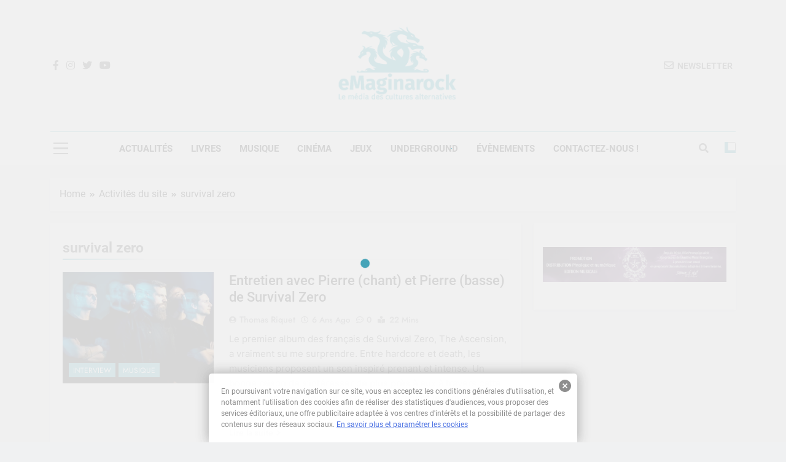

--- FILE ---
content_type: text/html; charset=UTF-8
request_url: http://www.emaginarock.fr/tag/survival-zero/
body_size: 16583
content:
<!doctype html>
<html lang="fr-FR">
<head>
	<meta charset="UTF-8">
	<meta name="viewport" content="width=device-width, initial-scale=1">
	<link rel="profile" href="https://gmpg.org/xfn/11">
	<meta name='robots' content='index, follow, max-image-preview:large, max-snippet:-1, max-video-preview:-1' />

	<!-- This site is optimized with the Yoast SEO plugin v26.6 - https://yoast.com/wordpress/plugins/seo/ -->
	<title>survival zero Archives - eMaginarock</title>
	<link rel="canonical" href="http://www.emaginarock.fr/tag/survival-zero/" />
	<meta property="og:locale" content="fr_FR" />
	<meta property="og:type" content="article" />
	<meta property="og:title" content="survival zero Archives - eMaginarock" />
	<meta property="og:url" content="http://www.emaginarock.fr/tag/survival-zero/" />
	<meta property="og:site_name" content="eMaginarock" />
	<meta name="twitter:card" content="summary_large_image" />
	<meta name="twitter:site" content="@eMaginarock" />
	<script type="application/ld+json" class="yoast-schema-graph">{"@context":"https://schema.org","@graph":[{"@type":"CollectionPage","@id":"http://www.emaginarock.fr/tag/survival-zero/","url":"http://www.emaginarock.fr/tag/survival-zero/","name":"survival zero Archives - eMaginarock","isPartOf":{"@id":"http://www.emaginarock.fr/#website"},"primaryImageOfPage":{"@id":"http://www.emaginarock.fr/tag/survival-zero/#primaryimage"},"image":{"@id":"http://www.emaginarock.fr/tag/survival-zero/#primaryimage"},"thumbnailUrl":"http://www.emaginarock.fr/wp-content/uploads/2020/04/SZ-BAND03.jpg","breadcrumb":{"@id":"http://www.emaginarock.fr/tag/survival-zero/#breadcrumb"},"inLanguage":"fr-FR"},{"@type":"ImageObject","inLanguage":"fr-FR","@id":"http://www.emaginarock.fr/tag/survival-zero/#primaryimage","url":"http://www.emaginarock.fr/wp-content/uploads/2020/04/SZ-BAND03.jpg","contentUrl":"http://www.emaginarock.fr/wp-content/uploads/2020/04/SZ-BAND03.jpg","width":1601,"height":1067},{"@type":"BreadcrumbList","@id":"http://www.emaginarock.fr/tag/survival-zero/#breadcrumb","itemListElement":[{"@type":"ListItem","position":1,"name":"Accueil","item":"http://www.emaginarock.fr/"},{"@type":"ListItem","position":2,"name":"survival zero"}]},{"@type":"WebSite","@id":"http://www.emaginarock.fr/#website","url":"http://www.emaginarock.fr/","name":"eMaginarock","description":"Le média des cultures alternatives","publisher":{"@id":"http://www.emaginarock.fr/#organization"},"potentialAction":[{"@type":"SearchAction","target":{"@type":"EntryPoint","urlTemplate":"http://www.emaginarock.fr/?s={search_term_string}"},"query-input":{"@type":"PropertyValueSpecification","valueRequired":true,"valueName":"search_term_string"}}],"inLanguage":"fr-FR"},{"@type":"Organization","@id":"http://www.emaginarock.fr/#organization","name":"eMaginarock","url":"http://www.emaginarock.fr/","logo":{"@type":"ImageObject","inLanguage":"fr-FR","@id":"http://www.emaginarock.fr/#/schema/logo/image/","url":"https://i2.wp.com/www.emaginarock.fr/wp-content/uploads/2013/09/logo-newsletter.png?fit=1116%2C522","contentUrl":"https://i2.wp.com/www.emaginarock.fr/wp-content/uploads/2013/09/logo-newsletter.png?fit=1116%2C522","width":1116,"height":522,"caption":"eMaginarock"},"image":{"@id":"http://www.emaginarock.fr/#/schema/logo/image/"},"sameAs":["https://www.facebook.com/emaginarock/","https://x.com/eMaginarock","https://www.youtube.com/channel/UC7NO-PxyucHBaIvO9riwCSg"]}]}</script>
	<!-- / Yoast SEO plugin. -->


<link rel='dns-prefetch' href='//www.emaginarock.fr' />
<link rel='dns-prefetch' href='//stats.wp.com' />
<link rel="alternate" type="application/rss+xml" title="eMaginarock &raquo; Flux" href="http://www.emaginarock.fr/feed/" />
<link rel="alternate" type="application/rss+xml" title="eMaginarock &raquo; Flux des commentaires" href="http://www.emaginarock.fr/comments/feed/" />
<link rel="alternate" type="application/rss+xml" title="eMaginarock &raquo; Flux de l’étiquette survival zero" href="http://www.emaginarock.fr/tag/survival-zero/feed/" />
<style id='wp-img-auto-sizes-contain-inline-css'>
img:is([sizes=auto i],[sizes^="auto," i]){contain-intrinsic-size:3000px 1500px}
/*# sourceURL=wp-img-auto-sizes-contain-inline-css */
</style>
<style id='wp-emoji-styles-inline-css'>

	img.wp-smiley, img.emoji {
		display: inline !important;
		border: none !important;
		box-shadow: none !important;
		height: 1em !important;
		width: 1em !important;
		margin: 0 0.07em !important;
		vertical-align: -0.1em !important;
		background: none !important;
		padding: 0 !important;
	}
/*# sourceURL=wp-emoji-styles-inline-css */
</style>
<style id='wp-block-library-inline-css'>
:root{--wp-block-synced-color:#7a00df;--wp-block-synced-color--rgb:122,0,223;--wp-bound-block-color:var(--wp-block-synced-color);--wp-editor-canvas-background:#ddd;--wp-admin-theme-color:#007cba;--wp-admin-theme-color--rgb:0,124,186;--wp-admin-theme-color-darker-10:#006ba1;--wp-admin-theme-color-darker-10--rgb:0,107,160.5;--wp-admin-theme-color-darker-20:#005a87;--wp-admin-theme-color-darker-20--rgb:0,90,135;--wp-admin-border-width-focus:2px}@media (min-resolution:192dpi){:root{--wp-admin-border-width-focus:1.5px}}.wp-element-button{cursor:pointer}:root .has-very-light-gray-background-color{background-color:#eee}:root .has-very-dark-gray-background-color{background-color:#313131}:root .has-very-light-gray-color{color:#eee}:root .has-very-dark-gray-color{color:#313131}:root .has-vivid-green-cyan-to-vivid-cyan-blue-gradient-background{background:linear-gradient(135deg,#00d084,#0693e3)}:root .has-purple-crush-gradient-background{background:linear-gradient(135deg,#34e2e4,#4721fb 50%,#ab1dfe)}:root .has-hazy-dawn-gradient-background{background:linear-gradient(135deg,#faaca8,#dad0ec)}:root .has-subdued-olive-gradient-background{background:linear-gradient(135deg,#fafae1,#67a671)}:root .has-atomic-cream-gradient-background{background:linear-gradient(135deg,#fdd79a,#004a59)}:root .has-nightshade-gradient-background{background:linear-gradient(135deg,#330968,#31cdcf)}:root .has-midnight-gradient-background{background:linear-gradient(135deg,#020381,#2874fc)}:root{--wp--preset--font-size--normal:16px;--wp--preset--font-size--huge:42px}.has-regular-font-size{font-size:1em}.has-larger-font-size{font-size:2.625em}.has-normal-font-size{font-size:var(--wp--preset--font-size--normal)}.has-huge-font-size{font-size:var(--wp--preset--font-size--huge)}.has-text-align-center{text-align:center}.has-text-align-left{text-align:left}.has-text-align-right{text-align:right}.has-fit-text{white-space:nowrap!important}#end-resizable-editor-section{display:none}.aligncenter{clear:both}.items-justified-left{justify-content:flex-start}.items-justified-center{justify-content:center}.items-justified-right{justify-content:flex-end}.items-justified-space-between{justify-content:space-between}.screen-reader-text{border:0;clip-path:inset(50%);height:1px;margin:-1px;overflow:hidden;padding:0;position:absolute;width:1px;word-wrap:normal!important}.screen-reader-text:focus{background-color:#ddd;clip-path:none;color:#444;display:block;font-size:1em;height:auto;left:5px;line-height:normal;padding:15px 23px 14px;text-decoration:none;top:5px;width:auto;z-index:100000}html :where(.has-border-color){border-style:solid}html :where([style*=border-top-color]){border-top-style:solid}html :where([style*=border-right-color]){border-right-style:solid}html :where([style*=border-bottom-color]){border-bottom-style:solid}html :where([style*=border-left-color]){border-left-style:solid}html :where([style*=border-width]){border-style:solid}html :where([style*=border-top-width]){border-top-style:solid}html :where([style*=border-right-width]){border-right-style:solid}html :where([style*=border-bottom-width]){border-bottom-style:solid}html :where([style*=border-left-width]){border-left-style:solid}html :where(img[class*=wp-image-]){height:auto;max-width:100%}:where(figure){margin:0 0 1em}html :where(.is-position-sticky){--wp-admin--admin-bar--position-offset:var(--wp-admin--admin-bar--height,0px)}@media screen and (max-width:600px){html :where(.is-position-sticky){--wp-admin--admin-bar--position-offset:0px}}

/*# sourceURL=wp-block-library-inline-css */
</style><style id='global-styles-inline-css'>
:root{--wp--preset--aspect-ratio--square: 1;--wp--preset--aspect-ratio--4-3: 4/3;--wp--preset--aspect-ratio--3-4: 3/4;--wp--preset--aspect-ratio--3-2: 3/2;--wp--preset--aspect-ratio--2-3: 2/3;--wp--preset--aspect-ratio--16-9: 16/9;--wp--preset--aspect-ratio--9-16: 9/16;--wp--preset--color--black: #000000;--wp--preset--color--cyan-bluish-gray: #abb8c3;--wp--preset--color--white: #ffffff;--wp--preset--color--pale-pink: #f78da7;--wp--preset--color--vivid-red: #cf2e2e;--wp--preset--color--luminous-vivid-orange: #ff6900;--wp--preset--color--luminous-vivid-amber: #fcb900;--wp--preset--color--light-green-cyan: #7bdcb5;--wp--preset--color--vivid-green-cyan: #00d084;--wp--preset--color--pale-cyan-blue: #8ed1fc;--wp--preset--color--vivid-cyan-blue: #0693e3;--wp--preset--color--vivid-purple: #9b51e0;--wp--preset--gradient--vivid-cyan-blue-to-vivid-purple: linear-gradient(135deg,rgb(6,147,227) 0%,rgb(155,81,224) 100%);--wp--preset--gradient--light-green-cyan-to-vivid-green-cyan: linear-gradient(135deg,rgb(122,220,180) 0%,rgb(0,208,130) 100%);--wp--preset--gradient--luminous-vivid-amber-to-luminous-vivid-orange: linear-gradient(135deg,rgb(252,185,0) 0%,rgb(255,105,0) 100%);--wp--preset--gradient--luminous-vivid-orange-to-vivid-red: linear-gradient(135deg,rgb(255,105,0) 0%,rgb(207,46,46) 100%);--wp--preset--gradient--very-light-gray-to-cyan-bluish-gray: linear-gradient(135deg,rgb(238,238,238) 0%,rgb(169,184,195) 100%);--wp--preset--gradient--cool-to-warm-spectrum: linear-gradient(135deg,rgb(74,234,220) 0%,rgb(151,120,209) 20%,rgb(207,42,186) 40%,rgb(238,44,130) 60%,rgb(251,105,98) 80%,rgb(254,248,76) 100%);--wp--preset--gradient--blush-light-purple: linear-gradient(135deg,rgb(255,206,236) 0%,rgb(152,150,240) 100%);--wp--preset--gradient--blush-bordeaux: linear-gradient(135deg,rgb(254,205,165) 0%,rgb(254,45,45) 50%,rgb(107,0,62) 100%);--wp--preset--gradient--luminous-dusk: linear-gradient(135deg,rgb(255,203,112) 0%,rgb(199,81,192) 50%,rgb(65,88,208) 100%);--wp--preset--gradient--pale-ocean: linear-gradient(135deg,rgb(255,245,203) 0%,rgb(182,227,212) 50%,rgb(51,167,181) 100%);--wp--preset--gradient--electric-grass: linear-gradient(135deg,rgb(202,248,128) 0%,rgb(113,206,126) 100%);--wp--preset--gradient--midnight: linear-gradient(135deg,rgb(2,3,129) 0%,rgb(40,116,252) 100%);--wp--preset--font-size--small: 13px;--wp--preset--font-size--medium: 20px;--wp--preset--font-size--large: 36px;--wp--preset--font-size--x-large: 42px;--wp--preset--spacing--20: 0.44rem;--wp--preset--spacing--30: 0.67rem;--wp--preset--spacing--40: 1rem;--wp--preset--spacing--50: 1.5rem;--wp--preset--spacing--60: 2.25rem;--wp--preset--spacing--70: 3.38rem;--wp--preset--spacing--80: 5.06rem;--wp--preset--shadow--natural: 6px 6px 9px rgba(0, 0, 0, 0.2);--wp--preset--shadow--deep: 12px 12px 50px rgba(0, 0, 0, 0.4);--wp--preset--shadow--sharp: 6px 6px 0px rgba(0, 0, 0, 0.2);--wp--preset--shadow--outlined: 6px 6px 0px -3px rgb(255, 255, 255), 6px 6px rgb(0, 0, 0);--wp--preset--shadow--crisp: 6px 6px 0px rgb(0, 0, 0);}:where(.is-layout-flex){gap: 0.5em;}:where(.is-layout-grid){gap: 0.5em;}body .is-layout-flex{display: flex;}.is-layout-flex{flex-wrap: wrap;align-items: center;}.is-layout-flex > :is(*, div){margin: 0;}body .is-layout-grid{display: grid;}.is-layout-grid > :is(*, div){margin: 0;}:where(.wp-block-columns.is-layout-flex){gap: 2em;}:where(.wp-block-columns.is-layout-grid){gap: 2em;}:where(.wp-block-post-template.is-layout-flex){gap: 1.25em;}:where(.wp-block-post-template.is-layout-grid){gap: 1.25em;}.has-black-color{color: var(--wp--preset--color--black) !important;}.has-cyan-bluish-gray-color{color: var(--wp--preset--color--cyan-bluish-gray) !important;}.has-white-color{color: var(--wp--preset--color--white) !important;}.has-pale-pink-color{color: var(--wp--preset--color--pale-pink) !important;}.has-vivid-red-color{color: var(--wp--preset--color--vivid-red) !important;}.has-luminous-vivid-orange-color{color: var(--wp--preset--color--luminous-vivid-orange) !important;}.has-luminous-vivid-amber-color{color: var(--wp--preset--color--luminous-vivid-amber) !important;}.has-light-green-cyan-color{color: var(--wp--preset--color--light-green-cyan) !important;}.has-vivid-green-cyan-color{color: var(--wp--preset--color--vivid-green-cyan) !important;}.has-pale-cyan-blue-color{color: var(--wp--preset--color--pale-cyan-blue) !important;}.has-vivid-cyan-blue-color{color: var(--wp--preset--color--vivid-cyan-blue) !important;}.has-vivid-purple-color{color: var(--wp--preset--color--vivid-purple) !important;}.has-black-background-color{background-color: var(--wp--preset--color--black) !important;}.has-cyan-bluish-gray-background-color{background-color: var(--wp--preset--color--cyan-bluish-gray) !important;}.has-white-background-color{background-color: var(--wp--preset--color--white) !important;}.has-pale-pink-background-color{background-color: var(--wp--preset--color--pale-pink) !important;}.has-vivid-red-background-color{background-color: var(--wp--preset--color--vivid-red) !important;}.has-luminous-vivid-orange-background-color{background-color: var(--wp--preset--color--luminous-vivid-orange) !important;}.has-luminous-vivid-amber-background-color{background-color: var(--wp--preset--color--luminous-vivid-amber) !important;}.has-light-green-cyan-background-color{background-color: var(--wp--preset--color--light-green-cyan) !important;}.has-vivid-green-cyan-background-color{background-color: var(--wp--preset--color--vivid-green-cyan) !important;}.has-pale-cyan-blue-background-color{background-color: var(--wp--preset--color--pale-cyan-blue) !important;}.has-vivid-cyan-blue-background-color{background-color: var(--wp--preset--color--vivid-cyan-blue) !important;}.has-vivid-purple-background-color{background-color: var(--wp--preset--color--vivid-purple) !important;}.has-black-border-color{border-color: var(--wp--preset--color--black) !important;}.has-cyan-bluish-gray-border-color{border-color: var(--wp--preset--color--cyan-bluish-gray) !important;}.has-white-border-color{border-color: var(--wp--preset--color--white) !important;}.has-pale-pink-border-color{border-color: var(--wp--preset--color--pale-pink) !important;}.has-vivid-red-border-color{border-color: var(--wp--preset--color--vivid-red) !important;}.has-luminous-vivid-orange-border-color{border-color: var(--wp--preset--color--luminous-vivid-orange) !important;}.has-luminous-vivid-amber-border-color{border-color: var(--wp--preset--color--luminous-vivid-amber) !important;}.has-light-green-cyan-border-color{border-color: var(--wp--preset--color--light-green-cyan) !important;}.has-vivid-green-cyan-border-color{border-color: var(--wp--preset--color--vivid-green-cyan) !important;}.has-pale-cyan-blue-border-color{border-color: var(--wp--preset--color--pale-cyan-blue) !important;}.has-vivid-cyan-blue-border-color{border-color: var(--wp--preset--color--vivid-cyan-blue) !important;}.has-vivid-purple-border-color{border-color: var(--wp--preset--color--vivid-purple) !important;}.has-vivid-cyan-blue-to-vivid-purple-gradient-background{background: var(--wp--preset--gradient--vivid-cyan-blue-to-vivid-purple) !important;}.has-light-green-cyan-to-vivid-green-cyan-gradient-background{background: var(--wp--preset--gradient--light-green-cyan-to-vivid-green-cyan) !important;}.has-luminous-vivid-amber-to-luminous-vivid-orange-gradient-background{background: var(--wp--preset--gradient--luminous-vivid-amber-to-luminous-vivid-orange) !important;}.has-luminous-vivid-orange-to-vivid-red-gradient-background{background: var(--wp--preset--gradient--luminous-vivid-orange-to-vivid-red) !important;}.has-very-light-gray-to-cyan-bluish-gray-gradient-background{background: var(--wp--preset--gradient--very-light-gray-to-cyan-bluish-gray) !important;}.has-cool-to-warm-spectrum-gradient-background{background: var(--wp--preset--gradient--cool-to-warm-spectrum) !important;}.has-blush-light-purple-gradient-background{background: var(--wp--preset--gradient--blush-light-purple) !important;}.has-blush-bordeaux-gradient-background{background: var(--wp--preset--gradient--blush-bordeaux) !important;}.has-luminous-dusk-gradient-background{background: var(--wp--preset--gradient--luminous-dusk) !important;}.has-pale-ocean-gradient-background{background: var(--wp--preset--gradient--pale-ocean) !important;}.has-electric-grass-gradient-background{background: var(--wp--preset--gradient--electric-grass) !important;}.has-midnight-gradient-background{background: var(--wp--preset--gradient--midnight) !important;}.has-small-font-size{font-size: var(--wp--preset--font-size--small) !important;}.has-medium-font-size{font-size: var(--wp--preset--font-size--medium) !important;}.has-large-font-size{font-size: var(--wp--preset--font-size--large) !important;}.has-x-large-font-size{font-size: var(--wp--preset--font-size--x-large) !important;}
/*# sourceURL=global-styles-inline-css */
</style>

<style id='classic-theme-styles-inline-css'>
/*! This file is auto-generated */
.wp-block-button__link{color:#fff;background-color:#32373c;border-radius:9999px;box-shadow:none;text-decoration:none;padding:calc(.667em + 2px) calc(1.333em + 2px);font-size:1.125em}.wp-block-file__button{background:#32373c;color:#fff;text-decoration:none}
/*# sourceURL=/wp-includes/css/classic-themes.min.css */
</style>
<link rel='stylesheet' id='contact-form-7-css' href='http://www.emaginarock.fr/wp-content/plugins/contact-form-7/includes/css/styles.css?ver=6.1.4' media='all' />
<style id='contact-form-7-inline-css'>
.wpcf7 .wpcf7-recaptcha iframe {margin-bottom: 0;}.wpcf7 .wpcf7-recaptcha[data-align="center"] > div {margin: 0 auto;}.wpcf7 .wpcf7-recaptcha[data-align="right"] > div {margin: 0 0 0 auto;}
/*# sourceURL=contact-form-7-inline-css */
</style>
<link rel='stylesheet' id='bwg_fonts-css' href='http://www.emaginarock.fr/wp-content/plugins/photo-gallery/css/bwg-fonts/fonts.css?ver=0.0.1' media='all' />
<link rel='stylesheet' id='sumoselect-css' href='http://www.emaginarock.fr/wp-content/plugins/photo-gallery/css/sumoselect.min.css?ver=3.4.6' media='all' />
<link rel='stylesheet' id='mCustomScrollbar-css' href='http://www.emaginarock.fr/wp-content/plugins/photo-gallery/css/jquery.mCustomScrollbar.min.css?ver=3.1.5' media='all' />
<link rel='stylesheet' id='bwg_frontend-css' href='http://www.emaginarock.fr/wp-content/plugins/photo-gallery/css/styles.min.css?ver=1.8.35' media='all' />
<link rel='stylesheet' id='widgetopts-styles-css' href='http://www.emaginarock.fr/wp-content/plugins/widget-options/assets/css/widget-options.css?ver=4.1.3' media='all' />
<link rel='stylesheet' id='fontawesome-css' href='http://www.emaginarock.fr/wp-content/themes/newsmatic/assets/lib/fontawesome/css/all.min.css?ver=5.15.3' media='all' />
<link rel='stylesheet' id='slick-css' href='http://www.emaginarock.fr/wp-content/themes/newsmatic/assets/lib/slick/slick.css?ver=1.8.1' media='all' />
<link rel='stylesheet' id='newsmatic-typo-fonts-css' href='http://www.emaginarock.fr/wp-content/fonts/22c8d6d56cf4a0cb4c042113e7a517af.css' media='all' />
<link rel='stylesheet' id='newsmatic-style-css' href='http://www.emaginarock.fr/wp-content/themes/newsmatic/style.css?ver=1.3.9' media='all' />
<style id='newsmatic-style-inline-css'>
body.newsmatic_font_typography{ --newsmatic-global-preset-color-1: #64748b;}
 body.newsmatic_font_typography{ --newsmatic-global-preset-color-2: #27272a;}
 body.newsmatic_font_typography{ --newsmatic-global-preset-color-3: #ef4444;}
 body.newsmatic_font_typography{ --newsmatic-global-preset-color-4: #eab308;}
 body.newsmatic_font_typography{ --newsmatic-global-preset-color-5: #84cc16;}
 body.newsmatic_font_typography{ --newsmatic-global-preset-color-6: #22c55e;}
 body.newsmatic_font_typography{ --newsmatic-global-preset-color-7: #06b6d4;}
 body.newsmatic_font_typography{ --newsmatic-global-preset-color-8: #0284c7;}
 body.newsmatic_font_typography{ --newsmatic-global-preset-color-9: #6366f1;}
 body.newsmatic_font_typography{ --newsmatic-global-preset-color-10: #84cc16;}
 body.newsmatic_font_typography{ --newsmatic-global-preset-color-11: #a855f7;}
 body.newsmatic_font_typography{ --newsmatic-global-preset-color-12: #f43f5e;}
 body.newsmatic_font_typography{ --newsmatic-global-preset-gradient-color-1: linear-gradient( 135deg, #485563 10%, #29323c 100%);}
 body.newsmatic_font_typography{ --newsmatic-global-preset-gradient-color-2: linear-gradient( 135deg, #FF512F 10%, #F09819 100%);}
 body.newsmatic_font_typography{ --newsmatic-global-preset-gradient-color-3: linear-gradient( 135deg, #00416A 10%, #E4E5E6 100%);}
 body.newsmatic_font_typography{ --newsmatic-global-preset-gradient-color-4: linear-gradient( 135deg, #CE9FFC 10%, #7367F0 100%);}
 body.newsmatic_font_typography{ --newsmatic-global-preset-gradient-color-5: linear-gradient( 135deg, #90F7EC 10%, #32CCBC 100%);}
 body.newsmatic_font_typography{ --newsmatic-global-preset-gradient-color-6: linear-gradient( 135deg, #81FBB8 10%, #28C76F 100%);}
 body.newsmatic_font_typography{ --newsmatic-global-preset-gradient-color-7: linear-gradient( 135deg, #EB3349 10%, #F45C43 100%);}
 body.newsmatic_font_typography{ --newsmatic-global-preset-gradient-color-8: linear-gradient( 135deg, #FFF720 10%, #3CD500 100%);}
 body.newsmatic_font_typography{ --newsmatic-global-preset-gradient-color-9: linear-gradient( 135deg, #FF96F9 10%, #C32BAC 100%);}
 body.newsmatic_font_typography{ --newsmatic-global-preset-gradient-color-10: linear-gradient( 135deg, #69FF97 10%, #00E4FF 100%);}
 body.newsmatic_font_typography{ --newsmatic-global-preset-gradient-color-11: linear-gradient( 135deg, #3C8CE7 10%, #00EAFF 100%);}
 body.newsmatic_font_typography{ --newsmatic-global-preset-gradient-color-12: linear-gradient( 135deg, #FF7AF5 10%, #513162 100%);}
.newsmatic_font_typography { --header-padding: 35px;} .newsmatic_font_typography { --header-padding-tablet: 30px;} .newsmatic_font_typography { --header-padding-smartphone: 30px;}.newsmatic_main_body .site-header.layout--default .top-header{ background: #1b8415}.newsmatic_font_typography .header-custom-button{ background: linear-gradient(135deg,rgb(178,7,29) 0%,rgb(1,1,1) 100%)}.newsmatic_font_typography .header-custom-button:hover{ background: #b2071d}.newsmatic_font_typography { --site-title-family : Roboto; }
.newsmatic_font_typography { --site-title-weight : 700; }
.newsmatic_font_typography { --site-title-texttransform : capitalize; }
.newsmatic_font_typography { --site-title-textdecoration : none; }
.newsmatic_font_typography { --site-title-size : 45px; }
.newsmatic_font_typography { --site-title-size-tab : 43px; }
.newsmatic_font_typography { --site-title-size-mobile : 40px; }
.newsmatic_font_typography { --site-title-lineheight : 45px; }
.newsmatic_font_typography { --site-title-lineheight-tab : 42px; }
.newsmatic_font_typography { --site-title-lineheight-mobile : 40px; }
.newsmatic_font_typography { --site-title-letterspacing : 0px; }
.newsmatic_font_typography { --site-title-letterspacing-tab : 0px; }
.newsmatic_font_typography { --site-title-letterspacing-mobile : 0px; }
.newsmatic_font_typography { --site-tagline-family : Roboto; }
.newsmatic_font_typography { --site-tagline-weight : 400; }
.newsmatic_font_typography { --site-tagline-texttransform : capitalize; }
.newsmatic_font_typography { --site-tagline-textdecoration : none; }
.newsmatic_font_typography { --site-tagline-size : 16px; }
.newsmatic_font_typography { --site-tagline-size-tab : 16px; }
.newsmatic_font_typography { --site-tagline-size-mobile : 16px; }
.newsmatic_font_typography { --site-tagline-lineheight : 26px; }
.newsmatic_font_typography { --site-tagline-lineheight-tab : 26px; }
.newsmatic_font_typography { --site-tagline-lineheight-mobile : 16px; }
.newsmatic_font_typography { --site-tagline-letterspacing : 0px; }
.newsmatic_font_typography { --site-tagline-letterspacing-tab : 0px; }
.newsmatic_font_typography { --site-tagline-letterspacing-mobile : 0px; }
body .site-branding img.custom-logo{ width: 230px; }@media(max-width: 940px) { body .site-branding img.custom-logo{ width: 200px; } }
@media(max-width: 610px) { body .site-branding img.custom-logo{ width: 200px; } }
.newsmatic_font_typography  { --menu-color-hover : #319ab0; }.newsmatic_font_typography  { --sidebar-toggle-color: #525252;}.newsmatic_font_typography  { --sidebar-toggle-color-hover : #319ab0; }.newsmatic_font_typography  { --search-color: #525252;}.newsmatic_font_typography  { --search-color-hover : #319ab0; }.newsmatic_main_body { --site-bk-color: #F0F1F2}.newsmatic_font_typography  { --move-to-top-background-color: #319ab0;}.newsmatic_font_typography  { --move-to-top-background-color-hover : #319ab0; }.newsmatic_font_typography  { --move-to-top-color: #fff;}.newsmatic_font_typography  { --move-to-top-color-hover : #fff; }@media(max-width: 610px) { .ads-banner{ display : block;} }@media(max-width: 610px) { body #newsmatic-scroll-to-top.show{ display : none;} }body .site-header.layout--default .menu-section .row{ border-top: 1px solid #319ab0;}body .site-footer.dark_bk{ border-top: 5px solid #1B8415;}.newsmatic_font_typography  { --custom-btn-color: #ffffff;}.newsmatic_font_typography  { --custom-btn-color-hover : #ffffff; } body.newsmatic_main_body{ --theme-color-red: #319ab0;} body.newsmatic_dark_mode{ --theme-color-red: #319ab0;}body .post-categories .cat-item.cat-8878 { background-color : #319ab0} body .newsmatic-category-no-bk .post-categories .cat-item.cat-8878 a  { color : #319ab0} body.single .post-categories .cat-item.cat-8878 { background-color : #319ab0} body .post-categories .cat-item.cat-1599 { background-color : #319ab0} body .newsmatic-category-no-bk .post-categories .cat-item.cat-1599 a  { color : #319ab0} body.single .post-categories .cat-item.cat-1599 { background-color : #319ab0} body .post-categories .cat-item.cat-8883 { background-color : #319ab0} body .newsmatic-category-no-bk .post-categories .cat-item.cat-8883 a  { color : #319ab0} body.single .post-categories .cat-item.cat-8883 { background-color : #319ab0} body .post-categories .cat-item.cat-1609 { background-color : #319ab0} body .newsmatic-category-no-bk .post-categories .cat-item.cat-1609 a  { color : #319ab0} body.single .post-categories .cat-item.cat-1609 { background-color : #319ab0} body .post-categories .cat-item.cat-1595 { background-color : #319ab0} body .newsmatic-category-no-bk .post-categories .cat-item.cat-1595 a  { color : #319ab0} body.single .post-categories .cat-item.cat-1595 { background-color : #319ab0} body .post-categories .cat-item.cat-7760 { background-color : #319ab0} body .newsmatic-category-no-bk .post-categories .cat-item.cat-7760 a  { color : #319ab0} body.single .post-categories .cat-item.cat-7760 { background-color : #319ab0} body .post-categories .cat-item.cat-1590 { background-color : #319ab0} body .newsmatic-category-no-bk .post-categories .cat-item.cat-1590 a  { color : #319ab0} body.single .post-categories .cat-item.cat-1590 { background-color : #319ab0} body .post-categories .cat-item.cat-1607 { background-color : #319ab0} body .newsmatic-category-no-bk .post-categories .cat-item.cat-1607 a  { color : #319ab0} body.single .post-categories .cat-item.cat-1607 { background-color : #319ab0} body .post-categories .cat-item.cat-1615 { background-color : #319ab0} body .newsmatic-category-no-bk .post-categories .cat-item.cat-1615 a  { color : #319ab0} body.single .post-categories .cat-item.cat-1615 { background-color : #319ab0} body .post-categories .cat-item.cat-1 { background-color : #319ab0} body .newsmatic-category-no-bk .post-categories .cat-item.cat-1 a  { color : #319ab0} body.single .post-categories .cat-item.cat-1 { background-color : #319ab0} body .post-categories .cat-item.cat-1605 { background-color : #319ab0} body .newsmatic-category-no-bk .post-categories .cat-item.cat-1605 a  { color : #319ab0} body.single .post-categories .cat-item.cat-1605 { background-color : #319ab0} body .post-categories .cat-item.cat-7132 { background-color : #319ab0} body .newsmatic-category-no-bk .post-categories .cat-item.cat-7132 a  { color : #319ab0} body.single .post-categories .cat-item.cat-7132 { background-color : #319ab0} body .post-categories .cat-item.cat-1597 { background-color : #319ab0} body .newsmatic-category-no-bk .post-categories .cat-item.cat-1597 a  { color : #319ab0} body.single .post-categories .cat-item.cat-1597 { background-color : #319ab0} body .post-categories .cat-item.cat-1588 { background-color : #319ab0} body .newsmatic-category-no-bk .post-categories .cat-item.cat-1588 a  { color : #319ab0} body.single .post-categories .cat-item.cat-1588 { background-color : #319ab0} body .post-categories .cat-item.cat-1587 { background-color : #319ab0} body .newsmatic-category-no-bk .post-categories .cat-item.cat-1587 a  { color : #319ab0} body.single .post-categories .cat-item.cat-1587 { background-color : #319ab0} body .post-categories .cat-item.cat-1596 { background-color : #319ab0} body .newsmatic-category-no-bk .post-categories .cat-item.cat-1596 a  { color : #319ab0} body.single .post-categories .cat-item.cat-1596 { background-color : #319ab0} body .post-categories .cat-item.cat-5931 { background-color : #319ab0} body .newsmatic-category-no-bk .post-categories .cat-item.cat-5931 a  { color : #319ab0} body.single .post-categories .cat-item.cat-5931 { background-color : #319ab0} body .post-categories .cat-item.cat-2405 { background-color : #319ab0} body .newsmatic-category-no-bk .post-categories .cat-item.cat-2405 a  { color : #319ab0} body.single .post-categories .cat-item.cat-2405 { background-color : #319ab0} body .post-categories .cat-item.cat-1606 { background-color : #319ab0} body .newsmatic-category-no-bk .post-categories .cat-item.cat-1606 a  { color : #319ab0} body.single .post-categories .cat-item.cat-1606 { background-color : #319ab0} body .post-categories .cat-item.cat-8879 { background-color : #319ab0} body .newsmatic-category-no-bk .post-categories .cat-item.cat-8879 a  { color : #319ab0} body.single .post-categories .cat-item.cat-8879 { background-color : #319ab0} body .post-categories .cat-item.cat-1610 { background-color : #319ab0} body .newsmatic-category-no-bk .post-categories .cat-item.cat-1610 a  { color : #319ab0} body.single .post-categories .cat-item.cat-1610 { background-color : #319ab0} body .post-categories .cat-item.cat-1592 { background-color : #319ab0} body .newsmatic-category-no-bk .post-categories .cat-item.cat-1592 a  { color : #319ab0} body.single .post-categories .cat-item.cat-1592 { background-color : #319ab0} body .post-categories .cat-item.cat-1600 { background-color : #319ab0} body .newsmatic-category-no-bk .post-categories .cat-item.cat-1600 a  { color : #319ab0} body.single .post-categories .cat-item.cat-1600 { background-color : #319ab0} body .post-categories .cat-item.cat-5506 { background-color : #319ab0} body .newsmatic-category-no-bk .post-categories .cat-item.cat-5506 a  { color : #319ab0} body.single .post-categories .cat-item.cat-5506 { background-color : #319ab0} body .post-categories .cat-item.cat-1603 { background-color : #319ab0} body .newsmatic-category-no-bk .post-categories .cat-item.cat-1603 a  { color : #319ab0} body.single .post-categories .cat-item.cat-1603 { background-color : #319ab0} body .post-categories .cat-item.cat-1601 { background-color : #319ab0} body .newsmatic-category-no-bk .post-categories .cat-item.cat-1601 a  { color : #319ab0} body.single .post-categories .cat-item.cat-1601 { background-color : #319ab0} body .post-categories .cat-item.cat-1602 { background-color : #319ab0} body .newsmatic-category-no-bk .post-categories .cat-item.cat-1602 a  { color : #319ab0} body.single .post-categories .cat-item.cat-1602 { background-color : #319ab0} body .post-categories .cat-item.cat-1586 { background-color : #319ab0} body .newsmatic-category-no-bk .post-categories .cat-item.cat-1586 a  { color : #319ab0} body.single .post-categories .cat-item.cat-1586 { background-color : #319ab0} body .post-categories .cat-item.cat-1593 { background-color : #319ab0} body .newsmatic-category-no-bk .post-categories .cat-item.cat-1593 a  { color : #319ab0} body.single .post-categories .cat-item.cat-1593 { background-color : #319ab0} body .post-categories .cat-item.cat-1591 { background-color : #319ab0} body .newsmatic-category-no-bk .post-categories .cat-item.cat-1591 a  { color : #319ab0} body.single .post-categories .cat-item.cat-1591 { background-color : #319ab0} body .post-categories .cat-item.cat-1782 { background-color : #319ab0} body .newsmatic-category-no-bk .post-categories .cat-item.cat-1782 a  { color : #319ab0} body.single .post-categories .cat-item.cat-1782 { background-color : #319ab0} body .post-categories .cat-item.cat-1604 { background-color : #319ab0} body .newsmatic-category-no-bk .post-categories .cat-item.cat-1604 a  { color : #319ab0} body.single .post-categories .cat-item.cat-1604 { background-color : #319ab0} body .post-categories .cat-item.cat-1594 { background-color : #319ab0} body .newsmatic-category-no-bk .post-categories .cat-item.cat-1594 a  { color : #319ab0} body.single .post-categories .cat-item.cat-1594 { background-color : #319ab0} body .post-categories .cat-item.cat-1608 { background-color : #319ab0} body .newsmatic-category-no-bk .post-categories .cat-item.cat-1608 a  { color : #319ab0} body.single .post-categories .cat-item.cat-1608 { background-color : #319ab0} body .post-categories .cat-item.cat-1589 { background-color : var( --newsmatic-global-preset-color-7 )} body .newsmatic-category-no-bk .post-categories .cat-item.cat-1589 a  { color : var( --newsmatic-global-preset-color-7 )} body.single .post-categories .cat-item.cat-1589 { background-color : var( --newsmatic-global-preset-color-7 )} body .post-categories .cat-item.cat-1598 { background-color : var( --newsmatic-global-preset-color-7 )} body .newsmatic-category-no-bk .post-categories .cat-item.cat-1598 a  { color : var( --newsmatic-global-preset-color-7 )} body.single .post-categories .cat-item.cat-1598 { background-color : var( --newsmatic-global-preset-color-7 )} body .post-categories .cat-item.cat-1720 { background-color : var( --newsmatic-global-preset-color-7 )} body .newsmatic-category-no-bk .post-categories .cat-item.cat-1720 a  { color : var( --newsmatic-global-preset-color-7 )} body.single .post-categories .cat-item.cat-1720 { background-color : var( --newsmatic-global-preset-color-7 )} body .post-categories .cat-item.cat-8880 { background-color : var( --newsmatic-global-preset-color-7 )} body .newsmatic-category-no-bk .post-categories .cat-item.cat-8880 a  { color : var( --newsmatic-global-preset-color-7 )} body.single .post-categories .cat-item.cat-8880 { background-color : var( --newsmatic-global-preset-color-7 )} body .post-categories .cat-item.cat-8882 { background-color : var( --newsmatic-global-preset-color-7 )} body .newsmatic-category-no-bk .post-categories .cat-item.cat-8882 a  { color : var( --newsmatic-global-preset-color-7 )} body.single .post-categories .cat-item.cat-8882 { background-color : var( --newsmatic-global-preset-color-7 )}  #main-banner-section .main-banner-slider figure.post-thumb { border-radius: 14px; } #main-banner-section .main-banner-slider .post-element{ border-radius: 14px;}
 @media (max-width: 769px){ #main-banner-section .main-banner-slider figure.post-thumb { border-radius: 0px; } #main-banner-section .main-banner-slider .post-element { border-radius: 14px; } }
 @media (max-width: 548px){ #main-banner-section .main-banner-slider figure.post-thumb  { border-radius: 0px; } #main-banner-section .main-banner-slider .post-element { border-radius: 14px; } }
 #main-banner-section .main-banner-trailing-posts figure.post-thumb, #main-banner-section .banner-trailing-posts figure.post-thumb { border-radius: 14px } #main-banner-section .banner-trailing-posts .post-element { border-radius: 14px;}
 @media (max-width: 769px){ #main-banner-section .main-banner-trailing-posts figure.post-thumb,
				#main-banner-section .banner-trailing-posts figure.post-thumb { border-radius: 0px } #main-banner-section .banner-trailing-posts .post-element { border-radius: 0px;} }
 @media (max-width: 548px){ #main-banner-section .main-banner-trailing-posts figure.post-thumb,
				#main-banner-section .banner-trailing-posts figure.post-thumb  { border-radius: 0px  } #main-banner-section .banner-trailing-posts .post-element { border-radius: 0px;} }
 main.site-main .primary-content article figure.post-thumb-wrap { padding-bottom: calc( 0.25 * 100% ) }
 @media (max-width: 769px){ main.site-main .primary-content article figure.post-thumb-wrap { padding-bottom: calc( 0.4 * 100% ) } }
 @media (max-width: 548px){ main.site-main .primary-content article figure.post-thumb-wrap { padding-bottom: calc( 0.4 * 100% ) } }
 main.site-main .primary-content article figure.post-thumb-wrap { border-radius: 0px}
 @media (max-width: 769px){ main.site-main .primary-content article figure.post-thumb-wrap { border-radius: 0px } }
 @media (max-width: 548px){ main.site-main .primary-content article figure.post-thumb-wrap { border-radius: 0px  } }
#block--1721751662918b article figure.post-thumb-wrap { padding-bottom: calc( 0.6 * 100% ) }
 @media (max-width: 769px){ #block--1721751662918b article figure.post-thumb-wrap { padding-bottom: calc( 0.8 * 100% ) } }
 @media (max-width: 548px){ #block--1721751662918b article figure.post-thumb-wrap { padding-bottom: calc( 0.6 * 100% ) }}
#block--1721751662918b article figure.post-thumb-wrap { border-radius: 0px }
 @media (max-width: 769px){ #block--1721751662918b article figure.post-thumb-wrap { border-radius: 0px } }
 @media (max-width: 548px){ #block--1721751662918b article figure.post-thumb-wrap { border-radius: 0px } }
#block--1721751662919y article figure.post-thumb-wrap { padding-bottom: calc( 0.6 * 100% ) }
 @media (max-width: 769px){ #block--1721751662919y article figure.post-thumb-wrap { padding-bottom: calc( 0.8 * 100% ) } }
 @media (max-width: 548px){ #block--1721751662919y article figure.post-thumb-wrap { padding-bottom: calc( 0.6 * 100% ) }}
#block--1721751662919y article figure.post-thumb-wrap { border-radius: 0px }
 @media (max-width: 769px){ #block--1721751662919y article figure.post-thumb-wrap { border-radius: 0px } }
 @media (max-width: 548px){ #block--1721751662919y article figure.post-thumb-wrap { border-radius: 0px } }
#block--1721751662920d article figure.post-thumb-wrap { padding-bottom: calc( 0.25 * 100% ) }
 @media (max-width: 769px){ #block--1721751662920d article figure.post-thumb-wrap { padding-bottom: calc( 0.25 * 100% ) } }
 @media (max-width: 548px){ #block--1721751662920d article figure.post-thumb-wrap { padding-bottom: calc( 0.25 * 100% ) }}
#block--1721751662920d article figure.post-thumb-wrap { border-radius: 0px }
 @media (max-width: 769px){ #block--1721751662920d article figure.post-thumb-wrap { border-radius: 0px } }
 @media (max-width: 548px){ #block--1721751662920d article figure.post-thumb-wrap { border-radius: 0px } }
#block--1721751662921f article figure.post-thumb-wrap { padding-bottom: calc( 0.6 * 100% ) }
 @media (max-width: 769px){ #block--1721751662921f article figure.post-thumb-wrap { padding-bottom: calc( 0.8 * 100% ) } }
 @media (max-width: 548px){ #block--1721751662921f article figure.post-thumb-wrap { padding-bottom: calc( 0.6 * 100% ) }}
#block--1721751662921f article figure.post-thumb-wrap { border-radius: 0px }
 @media (max-width: 769px){ #block--1721751662921f article figure.post-thumb-wrap { border-radius: 0px } }
 @media (max-width: 548px){ #block--1721751662921f article figure.post-thumb-wrap { border-radius: 0px } }
/*# sourceURL=newsmatic-style-inline-css */
</style>
<link rel='stylesheet' id='newsmatic-main-style-css' href='http://www.emaginarock.fr/wp-content/themes/newsmatic/assets/css/main.css?ver=1.3.9' media='all' />
<link rel='stylesheet' id='newsmatic-loader-style-css' href='http://www.emaginarock.fr/wp-content/themes/newsmatic/assets/css/loader.css?ver=1.3.9' media='all' />
<link rel='stylesheet' id='newsmatic-responsive-style-css' href='http://www.emaginarock.fr/wp-content/themes/newsmatic/assets/css/responsive.css?ver=1.3.9' media='all' />
<link rel='stylesheet' id='wp-pagenavi-css' href='http://www.emaginarock.fr/wp-content/plugins/wp-pagenavi/pagenavi-css.css?ver=2.70' media='all' />
<link rel='stylesheet' id='tablepress-default-css' href='http://www.emaginarock.fr/wp-content/plugins/tablepress/css/build/default.css?ver=3.2.6' media='all' />
<script src="http://www.emaginarock.fr/wp-includes/js/jquery/jquery.min.js?ver=3.7.1" id="jquery-core-js"></script>
<script src="http://www.emaginarock.fr/wp-includes/js/jquery/jquery-migrate.min.js?ver=3.4.1" id="jquery-migrate-js"></script>
<script src="http://www.emaginarock.fr/wp-content/plugins/photo-gallery/js/jquery.sumoselect.min.js?ver=3.4.6" id="sumoselect-js"></script>
<script src="http://www.emaginarock.fr/wp-content/plugins/photo-gallery/js/tocca.min.js?ver=2.0.9" id="bwg_mobile-js"></script>
<script src="http://www.emaginarock.fr/wp-content/plugins/photo-gallery/js/jquery.mCustomScrollbar.concat.min.js?ver=3.1.5" id="mCustomScrollbar-js"></script>
<script src="http://www.emaginarock.fr/wp-content/plugins/photo-gallery/js/jquery.fullscreen.min.js?ver=0.6.0" id="jquery-fullscreen-js"></script>
<script id="bwg_frontend-js-extra">
var bwg_objectsL10n = {"bwg_field_required":"field is required.","bwg_mail_validation":"This is not a valid email address.","bwg_search_result":"There are no images matching your search.","bwg_select_tag":"Select Tag","bwg_order_by":"Order By","bwg_search":"Search","bwg_show_ecommerce":"Show Ecommerce","bwg_hide_ecommerce":"Hide Ecommerce","bwg_show_comments":"Show Comments","bwg_hide_comments":"Hide Comments","bwg_restore":"Restore","bwg_maximize":"Maximize","bwg_fullscreen":"Fullscreen","bwg_exit_fullscreen":"Exit Fullscreen","bwg_search_tag":"SEARCH...","bwg_tag_no_match":"No tags found","bwg_all_tags_selected":"All tags selected","bwg_tags_selected":"tags selected","play":"Play","pause":"Pause","is_pro":"","bwg_play":"Play","bwg_pause":"Pause","bwg_hide_info":"Hide info","bwg_show_info":"Show info","bwg_hide_rating":"Hide rating","bwg_show_rating":"Show rating","ok":"Ok","cancel":"Cancel","select_all":"Select all","lazy_load":"0","lazy_loader":"http://www.emaginarock.fr/wp-content/plugins/photo-gallery/images/ajax_loader.png","front_ajax":"0","bwg_tag_see_all":"see all tags","bwg_tag_see_less":"see less tags"};
//# sourceURL=bwg_frontend-js-extra
</script>
<script src="http://www.emaginarock.fr/wp-content/plugins/photo-gallery/js/scripts.min.js?ver=1.8.35" id="bwg_frontend-js"></script>
<link rel="https://api.w.org/" href="http://www.emaginarock.fr/wp-json/" /><link rel="alternate" title="JSON" type="application/json" href="http://www.emaginarock.fr/wp-json/wp/v2/tags/7465" /><link rel="EditURI" type="application/rsd+xml" title="RSD" href="http://www.emaginarock.fr/xmlrpc.php?rsd" />
<meta name="generator" content="WordPress 6.9" />
<style type="text/css" media="screen">
  #cookie-law {  
  position: fixed;
  bottom: 0px;
  left: 0;
  right: 0;
  text-align: center;
  z-index:9999; 
}

#cookie-law > div {  
  background:#fff; 
  opacity:0.95; 
  width:75% !important;
  padding:20px;
  max-width: 600px;
  margin:auto;
  display: inline-block;
  text-align: left !important;
  border-radius:5px 5px 0 0;
  -moz-border-radius:5px 5px 0 0;
  -webkit-border-radius:5px 5px 0 0;
  -o-border-radius:5px 5px 0 0;
  box-shadow: 0px 0px 20px #A1A1A1;
  -webkit-box-shadow: 0px 0px 20px #A1A1A1;
  -moz-box-shadow: 0px 0px 20px #A1A1A1;
  -o-box-shadow: 0px 0px 20px #A1A1A1; 
  position:relative;
}

#cookie-law h4 { padding: 0 !important; margin:0 0 8px !important; text-align:left !important; font-size:13px !important; color:#444; 
}
#cookie-law p { padding: 0 !important; margin:0 !important; text-align:left !important; font-size:12px !important; line-height: 18px !important; color:#888;
}

a.close-cookie-banner {
  position: absolute;
  top:0px;
  right:0px;
  margin:10px;
  display:block;
  width:20px;
  height:20px;
  background:url(http://www.emaginarock.fr/wp-content/plugins/creare-eu-cookie-law-banner/images/close.png) no-repeat;
  background-size: 20px !important;
}

a.close-cookie-banner span {
  display:none !important;
}</style>
 	<style>img#wpstats{display:none}</style>
		<!-- Analytics by WP Statistics - https://wp-statistics.com -->
		<style type="text/css">
							.site-title {
					position: absolute;
					clip: rect(1px, 1px, 1px, 1px);
					}
									.site-description {
						position: absolute;
						clip: rect(1px, 1px, 1px, 1px);
					}
						</style>
		<link rel="icon" href="http://www.emaginarock.fr/wp-content/uploads/2020/01/cropped-favicon-2020-106x106.png" sizes="32x32" />
<link rel="icon" href="http://www.emaginarock.fr/wp-content/uploads/2020/01/cropped-favicon-2020-263x263.png" sizes="192x192" />
<link rel="apple-touch-icon" href="http://www.emaginarock.fr/wp-content/uploads/2020/01/cropped-favicon-2020-263x263.png" />
<meta name="msapplication-TileImage" content="http://www.emaginarock.fr/wp-content/uploads/2020/01/cropped-favicon-2020.png" />
</head>

<body class="archive tag tag-survival-zero tag-7465 wp-custom-logo wp-theme-newsmatic hfeed newsmatic-title-two newsmatic-image-hover--effect-two site-full-width--layout post-layout--one right-sidebar newsmatic_main_body newsmatic_font_typography" itemtype='https://schema.org/Blog' itemscope='itemscope'>
<div id="page" class="site">
	<a class="skip-link screen-reader-text" href="#primary">Skip to content</a>
				<div class="newsmatic_ovelay_div"></div>
					<div class="newsmatic_loading_box">
			<div class="box">
				<div class="loader-10"></div>
			</div>
		</div>
				
			<header id="masthead" class="site-header layout--default layout--one">
				        <div class="main-header order--social-logo-buttons">
            <div class="site-branding-section">
                <div class="newsmatic-container">
                    <div class="row">
                                 <div class="social-icons-wrap"><div class="social-icons">					<a class="social-icon" href="https://www.facebook.com/emaginarock" target="_blank"><i class="fab fa-facebook-f"></i></a>
							<a class="social-icon" href="https://www.instagram.com/emaginarock/" target="_blank"><i class="fab fa-instagram"></i></a>
							<a class="social-icon" href="https://x.com/emaginarock" target="_blank"><i class="fab fa-twitter"></i></a>
							<a class="social-icon" href="https://www.youtube.com/c/eMaginarock" target="_blank"><i class="fab fa-youtube"></i></a>
		</div></div>
                  <div class="site-branding">
                <a href="http://www.emaginarock.fr/" class="custom-logo-link" rel="home"><img width="300" height="165" src="http://www.emaginarock.fr/wp-content/uploads/2020/01/cropped-cropped-cropped-cropped-logo-2020-4.png" class="custom-logo" alt="eMaginarock" decoding="async" srcset="http://www.emaginarock.fr/wp-content/uploads/2020/01/cropped-cropped-cropped-cropped-logo-2020-4.png 300w, http://www.emaginarock.fr/wp-content/uploads/2020/01/cropped-cropped-cropped-cropped-logo-2020-4-193x106.png 193w, http://www.emaginarock.fr/wp-content/uploads/2020/01/cropped-cropped-cropped-cropped-logo-2020-4-136x75.png 136w" sizes="(max-width: 300px) 100vw, 300px" /></a>                        <p class="site-title"><a href="http://www.emaginarock.fr/" rel="home">eMaginarock</a></p>
                                    <p class="site-description">Le média des cultures alternatives</p>
                            </div><!-- .site-branding -->
         <div class="header-right-button-wrap">            <div class="newsletter-element">
                <a href="" data-popup="redirect">
                    <span class="title-icon"><i class="far fa-envelope"></i></span><span class="title-text">Newsletter</span>                </a>
            </div><!-- .newsletter-element -->
        </div><!-- .header-right-button-wrap -->                    </div>
                </div>
            </div>
            <div class="menu-section">
                <div class="newsmatic-container">
                    <div class="row">
                                    <div class="sidebar-toggle-wrap">
                <a class="sidebar-toggle-trigger" href="javascript:void(0);">
                    <div class="newsmatic_sidetoggle_menu_burger">
                      <span></span>
                      <span></span>
                      <span></span>
                  </div>
                </a>
                <div class="sidebar-toggle hide">
                <span class="sidebar-toggle-close"><i class="fas fa-times"></i></span>
                  <div class="newsmatic-container">
                    <div class="row">
                                          </div>
                  </div>
                </div>
            </div>
                 <nav id="site-navigation" class="main-navigation hover-effect--one">
            <button class="menu-toggle" aria-controls="primary-menu" aria-expanded="false">
                <div id="newsmatic_menu_burger">
                    <span></span>
                    <span></span>
                    <span></span>
                </div>
                <span class="menu_txt">Menu</span></button>
            <div class="menu-menu-principal-container"><ul id="header-menu" class="menu"><li id="menu-item-66120" class="menu-item menu-item-type-taxonomy menu-item-object-category menu-item-66120"><a href="http://www.emaginarock.fr/category/news/">Actualités</a></li>
<li id="menu-item-26757" class="menu-item menu-item-type-taxonomy menu-item-object-category menu-item-26757"><a href="http://www.emaginarock.fr/category/livres/">Livres</a></li>
<li id="menu-item-26753" class="menu-item menu-item-type-taxonomy menu-item-object-category menu-item-26753"><a href="http://www.emaginarock.fr/category/musique/">Musique</a></li>
<li id="menu-item-26741" class="menu-item menu-item-type-taxonomy menu-item-object-category menu-item-26741"><a href="http://www.emaginarock.fr/category/cinema/">Cinéma</a></li>
<li id="menu-item-26748" class="menu-item menu-item-type-taxonomy menu-item-object-category menu-item-26748"><a href="http://www.emaginarock.fr/category/jeux/">Jeux</a></li>
<li id="menu-item-66121" class="menu-item menu-item-type-taxonomy menu-item-object-category menu-item-66121"><a href="http://www.emaginarock.fr/category/underground/">Underground</a></li>
<li id="menu-item-26762" class="menu-item menu-item-type-taxonomy menu-item-object-category menu-item-26762"><a href="http://www.emaginarock.fr/category/reports/">Évènements</a></li>
<li id="menu-item-66123" class="menu-item menu-item-type-post_type menu-item-object-page menu-item-66123"><a href="http://www.emaginarock.fr/contact/">Contactez-nous !</a></li>
</ul></div>        </nav><!-- #site-navigation -->
                  <div class="search-wrap">
                <button class="search-trigger">
                    <i class="fas fa-search"></i>
                </button>
                <div class="search-form-wrap hide">
                    <form role="search" method="get" class="search-form" action="http://www.emaginarock.fr/">
				<label>
					<span class="screen-reader-text">Rechercher :</span>
					<input type="search" class="search-field" placeholder="Rechercher…" value="" name="s" />
				</label>
				<input type="submit" class="search-submit" value="Rechercher" />
			</form>                </div>
            </div>
                    <div class="mode_toggle_wrap">
                <input class="mode_toggle" type="checkbox" >
            </div>
                            </div>
                </div>
            </div>
        </div>
        			</header><!-- #masthead -->
			
			        <div class="after-header header-layout-banner-two">
            <div class="newsmatic-container">
                <div class="row">
                                    </div>
            </div>
        </div>
        	<div id="theme-content">
		            <div class="newsmatic-container">
                <div class="row">
                                <div class="newsmatic-breadcrumb-wrap">
                    <div role="navigation" aria-label="Breadcrumbs" class="breadcrumb-trail breadcrumbs" itemprop="breadcrumb"><ul class="trail-items" itemscope itemtype="http://schema.org/BreadcrumbList"><meta name="numberOfItems" content="3" /><meta name="itemListOrder" content="Ascending" /><li itemprop="itemListElement" itemscope itemtype="http://schema.org/ListItem" class="trail-item trail-begin"><a href="http://www.emaginarock.fr/" rel="home" itemprop="item"><span itemprop="name">Home</span></a><meta itemprop="position" content="1" /></li><li itemprop="itemListElement" itemscope itemtype="http://schema.org/ListItem" class="trail-item"><a href="http://www.emaginarock.fr/activites-du-site/" itemprop="item"><span itemprop="name">Activités du site</span></a><meta itemprop="position" content="2" /></li><li itemprop="itemListElement" itemscope itemtype="http://schema.org/ListItem" class="trail-item trail-end"><span data-url="http://www.emaginarock.fr/tag/survival-zero/" itemprop="item"><span itemprop="name">survival zero</span></span><meta itemprop="position" content="3" /></li></ul></div>                </div>
                        </div>
            </div>
            		<main id="primary" class="site-main">
			<div class="newsmatic-container">
				<div class="row">
				<div class="secondary-left-sidebar">
											</div>
					<div class="primary-content">
													<header class="page-header">
								<h1 class="page-title newsmatic-block-title">survival zero</h1>							</header><!-- .page-header -->
							<div class="post-inner-wrapper news-list-wrap">
								<article id="post-60666" class="post post-60666 type-post status-publish format-standard has-post-thumbnail hentry category-interview category-musique tag-bassiste tag-chanteur tag-death tag-entretien tag-hardcore tag-interview tag-metal tag-music tag-musique tag-musique-extreme tag-pierre-lebaillif tag-pierre-touzanne tag-replica-promotion tag-survival-zero tag-the-ascension">
	<figure class="post-thumb-wrap ">
        <a href="http://www.emaginarock.fr/2020/musique/entretien-avec-pierre-chant-et-pierre-basse-de-survival-zero/" title="Entretien avec Pierre (chant) et Pierre (basse) de Survival Zero">
            <img width="600" height="400" src="http://www.emaginarock.fr/wp-content/uploads/2020/04/SZ-BAND03-600x400.jpg" class="attachment-newsmatic-list size-newsmatic-list wp-post-image" alt="" title="Entretien avec Pierre (chant) et Pierre (basse) de Survival Zero" decoding="async" fetchpriority="high" srcset="http://www.emaginarock.fr/wp-content/uploads/2020/04/SZ-BAND03-600x400.jpg 600w, http://www.emaginarock.fr/wp-content/uploads/2020/04/SZ-BAND03-300x200.jpg 300w, http://www.emaginarock.fr/wp-content/uploads/2020/04/SZ-BAND03-1024x682.jpg 1024w, http://www.emaginarock.fr/wp-content/uploads/2020/04/SZ-BAND03-150x100.jpg 150w, http://www.emaginarock.fr/wp-content/uploads/2020/04/SZ-BAND03-768x512.jpg 768w, http://www.emaginarock.fr/wp-content/uploads/2020/04/SZ-BAND03-1536x1024.jpg 1536w, http://www.emaginarock.fr/wp-content/uploads/2020/04/SZ-BAND03-820x545.jpg 820w, http://www.emaginarock.fr/wp-content/uploads/2020/04/SZ-BAND03.jpg 1601w" sizes="(max-width: 600px) 100vw, 600px" />        </a>
        <ul class="post-categories"><li class="cat-item cat-8879"><a href="http://www.emaginarock.fr/category/interview/" rel="category tag">Interview</a></li><li class="cat-item cat-1591"><a href="http://www.emaginarock.fr/category/musique/" rel="category tag">Musique</a></li></ul>    </figure>
    <div class="post-element">
         <h2 class="post-title"><a href="http://www.emaginarock.fr/2020/musique/entretien-avec-pierre-chant-et-pierre-basse-de-survival-zero/" title="Entretien avec Pierre (chant) et Pierre (basse) de Survival Zero">Entretien avec Pierre (chant) et Pierre (basse) de Survival Zero</a></h2>
                         
                                    <div class="post-meta">
                                        <span class="byline"> <span class="author vcard"><a class="url fn n author_name" href="http://www.emaginarock.fr/author/deuskin/">Thomas Riquet</a></span></span><span class="post-date posted-on published"><a href="http://www.emaginarock.fr/2020/musique/entretien-avec-pierre-chant-et-pierre-basse-de-survival-zero/" rel="bookmark"><time class="entry-date published" datetime="2020-04-23T15:00:59+01:00">6 ans ago</time><time class="updated" datetime="2021-12-01T11:38:35+01:00">4 ans ago</time></a></span><a href="http://www.emaginarock.fr/2020/musique/entretien-avec-pierre-chant-et-pierre-basse-de-survival-zero/#comments"><span class="post-comment">0</span></a><span class="read-time">22 mins</span>                                    </div>
                         <div class="post-excerpt"><p>Le premier album des français de Survival Zero, The Ascension, a vraiment su me surprendre. Entre hardcore et death, les musiciens proposent un son inspiré prenant et intense. Un bonne raison de s&rsquo;intéresser de plus près à eux à travers cette petite interview ! Bonjour, et merci de prendre le temps de répondre à ces&#8230;</p>
</div>
                                    <a class="post-link-button" href="http://www.emaginarock.fr/2020/musique/entretien-avec-pierre-chant-et-pierre-basse-de-survival-zero/">Lire la suite<i class="fas fa-angle-right"></i></a>    </div>
</article><!-- #post-60666 --><article id="post-60368" class="post post-60368 type-post status-publish format-standard has-post-thumbnail hentry category-metal category-musique tag-album tag-chronique tag-extreme-music tag-francais tag-hardcore tag-metal tag-music tag-musique tag-post-hardcore tag-review tag-survival-zero tag-the-ascension">
	<figure class="post-thumb-wrap ">
        <a href="http://www.emaginarock.fr/2020/musique/the-ascension-survival-zero/" title="The Ascension – Survival Zero">
            <img width="600" height="400" src="http://www.emaginarock.fr/wp-content/uploads/2020/04/The-Ascension-–-Survival-Zero-600x400.jpg" class="attachment-newsmatic-list size-newsmatic-list wp-post-image" alt="" title="The Ascension – Survival Zero" decoding="async" srcset="http://www.emaginarock.fr/wp-content/uploads/2020/04/The-Ascension-–-Survival-Zero-600x400.jpg 600w, http://www.emaginarock.fr/wp-content/uploads/2020/04/The-Ascension-–-Survival-Zero-820x545.jpg 820w, http://www.emaginarock.fr/wp-content/uploads/2020/04/The-Ascension-–-Survival-Zero-300x200.jpg 300w" sizes="(max-width: 600px) 100vw, 600px" />        </a>
        <ul class="post-categories"><li class="cat-item cat-1593"><a href="http://www.emaginarock.fr/category/musique/metal/" rel="category tag">Métal</a></li><li class="cat-item cat-1591"><a href="http://www.emaginarock.fr/category/musique/" rel="category tag">Musique</a></li></ul>    </figure>
    <div class="post-element">
         <h2 class="post-title"><a href="http://www.emaginarock.fr/2020/musique/the-ascension-survival-zero/" title="The Ascension – Survival Zero">The Ascension – Survival Zero</a></h2>
                         
                                    <div class="post-meta">
                                        <span class="byline"> <span class="author vcard"><a class="url fn n author_name" href="http://www.emaginarock.fr/author/deuskin/">Thomas Riquet</a></span></span><span class="post-date posted-on published"><a href="http://www.emaginarock.fr/2020/musique/the-ascension-survival-zero/" rel="bookmark"><time class="entry-date published" datetime="2020-04-08T17:00:36+01:00">6 ans ago</time><time class="updated" datetime="2020-04-08T14:28:21+01:00">6 ans ago</time></a></span><a href="http://www.emaginarock.fr/2020/musique/the-ascension-survival-zero/#comments"><span class="post-comment">0</span></a><span class="read-time">0 mins</span>                                    </div>
                         <div class="post-excerpt"></div>
                                    <a class="post-link-button" href="http://www.emaginarock.fr/2020/musique/the-ascension-survival-zero/">Lire la suite<i class="fas fa-angle-right"></i></a>    </div>
</article><!-- #post-60368 -->							</div>
					</div>
					<div class="secondary-sidebar">
						
<aside id="secondary" class="widget-area">
	<section id="text-9" class="widget widget_text">			<div class="textwidget"><p><a href="http://elliepromotion.com/"><br />
<img decoding="async" src="http://www.emaginarock.fr/wp-content/uploads/2020/03/Bannière-Pub-EMAGINAROCK.png " width="690px" height="100px" /><br />
</a></p>
</div>
		</section></aside><!-- #secondary -->					</div>
				</div>
			</div>

		</main><!-- #main -->
	</div><!-- #theme-content -->
	<footer id="colophon" class="site-footer dark_bk">
		        <div class="bottom-footer">
            <div class="newsmatic-container">
                <div class="row">
                             <div class="bottom-inner-wrapper">
              <div class="site-info">
            Newsmatic - News WordPress Theme 2025.				Powered By <a href="https://blazethemes.com/">BlazeThemes</a>.        </div>
              </div><!-- .bottom-inner-wrapper -->
                      </div>
            </div>
        </div>
        	</footer><!-- #colophon -->
	        <div id="newsmatic-scroll-to-top" class="align--right">
                            <span class="icon-holder"><i class="fas fa-angle-up"></i></span>
            <span class="icon-text">Revenir en haut</span>        </div><!-- #newsmatic-scroll-to-top -->
    </div><!-- #page -->

<script type="speculationrules">
{"prefetch":[{"source":"document","where":{"and":[{"href_matches":"/*"},{"not":{"href_matches":["/wp-*.php","/wp-admin/*","/wp-content/uploads/*","/wp-content/*","/wp-content/plugins/*","/wp-content/themes/newsmatic/*","/*\\?(.+)"]}},{"not":{"selector_matches":"a[rel~=\"nofollow\"]"}},{"not":{"selector_matches":".no-prefetch, .no-prefetch a"}}]},"eagerness":"conservative"}]}
</script>
<script type="text/javascript">
  var dropCookie = true;
  var cookieDuration = 14; 
  var cookieName = 'complianceCookie';
  var cookieValue = 'on';
    var privacyMessage = "";

  jQuery(document).ready(function($) {
    privacyMessage = jQuery('#hidden-cookie-message').html();
      	if(checkCookie(window.cookieName) != window.cookieValue){
  		createDiv(true); 
  		window.setTimeout(function() {
      		$('#cookie-law').fadeOut();
  		}, 5000);
  	}
  });
</script>
<div id="hidden-cookie-message" style="display:none;">
  <div>
    <p>En poursuivant votre navigation sur ce site, vous en acceptez les conditions générales d'utilisation, et notamment l'utilisation des cookies afin de réaliser des statistiques d'audiences, vous proposer des services éditoriaux, une offre publicitaire adaptée à vos centres d'intérêts et la possibilité de partager des contenus sur des réseaux sociaux. <a href="http://www.emaginarock.fr/information-concernant-lutilisation-des-cookies/">En savoir plus et paramétrer les cookies</a></p>    <a class="close-cookie-banner" href="javascript:void(0);" onclick="jQuery(this).parent().parent().hide();"><span>Close</span></a>
  </div>
</div>
<script src="http://www.emaginarock.fr/wp-includes/js/dist/hooks.min.js?ver=dd5603f07f9220ed27f1" id="wp-hooks-js"></script>
<script src="http://www.emaginarock.fr/wp-includes/js/dist/i18n.min.js?ver=c26c3dc7bed366793375" id="wp-i18n-js"></script>
<script id="wp-i18n-js-after">
wp.i18n.setLocaleData( { 'text direction\u0004ltr': [ 'ltr' ] } );
//# sourceURL=wp-i18n-js-after
</script>
<script src="http://www.emaginarock.fr/wp-content/plugins/contact-form-7/includes/swv/js/index.js?ver=6.1.4" id="swv-js"></script>
<script id="contact-form-7-js-translations">
( function( domain, translations ) {
	var localeData = translations.locale_data[ domain ] || translations.locale_data.messages;
	localeData[""].domain = domain;
	wp.i18n.setLocaleData( localeData, domain );
} )( "contact-form-7", {"translation-revision-date":"2025-02-06 12:02:14+0000","generator":"GlotPress\/4.0.1","domain":"messages","locale_data":{"messages":{"":{"domain":"messages","plural-forms":"nplurals=2; plural=n > 1;","lang":"fr"},"This contact form is placed in the wrong place.":["Ce formulaire de contact est plac\u00e9 dans un mauvais endroit."],"Error:":["Erreur\u00a0:"]}},"comment":{"reference":"includes\/js\/index.js"}} );
//# sourceURL=contact-form-7-js-translations
</script>
<script id="contact-form-7-js-before">
var wpcf7 = {
    "api": {
        "root": "http:\/\/www.emaginarock.fr\/wp-json\/",
        "namespace": "contact-form-7\/v1"
    }
};
//# sourceURL=contact-form-7-js-before
</script>
<script src="http://www.emaginarock.fr/wp-content/plugins/contact-form-7/includes/js/index.js?ver=6.1.4" id="contact-form-7-js"></script>
<script src="http://www.emaginarock.fr/wp-content/plugins/creare-eu-cookie-law-banner/js/eu-cookie-law.js" id="eu-cookie-law-js"></script>
<script src="http://www.emaginarock.fr/wp-content/themes/newsmatic/assets/lib/slick/slick.min.js?ver=1.8.1" id="slick-js"></script>
<script src="http://www.emaginarock.fr/wp-content/themes/newsmatic/assets/lib/js-marquee/jquery.marquee.min.js?ver=1.6.0" id="js-marquee-js"></script>
<script src="http://www.emaginarock.fr/wp-content/themes/newsmatic/assets/js/navigation.js?ver=1.3.9" id="newsmatic-navigation-js"></script>
<script src="http://www.emaginarock.fr/wp-content/themes/newsmatic/assets/lib/jquery-cookie/jquery-cookie.js?ver=1.4.1" id="jquery-cookie-js"></script>
<script id="newsmatic-theme-js-extra">
var newsmaticObject = {"_wpnonce":"c347592b9e","ajaxUrl":"http://www.emaginarock.fr/wp-admin/admin-ajax.php","stt":"1","stickey_header":"1","livesearch":"1"};
//# sourceURL=newsmatic-theme-js-extra
</script>
<script src="http://www.emaginarock.fr/wp-content/themes/newsmatic/assets/js/theme.js?ver=1.3.9" id="newsmatic-theme-js"></script>
<script src="http://www.emaginarock.fr/wp-content/themes/newsmatic/assets/lib/waypoint/jquery.waypoint.min.js?ver=4.0.1" id="waypoint-js"></script>
<script id="q2w3_fixed_widget-js-extra">
var q2w3_sidebar_options = [{"use_sticky_position":false,"margin_top":100,"margin_bottom":0,"stop_elements_selectors":"","screen_max_width":0,"screen_max_height":0,"widgets":[]}];
//# sourceURL=q2w3_fixed_widget-js-extra
</script>
<script src="http://www.emaginarock.fr/wp-content/plugins/q2w3-fixed-widget/js/frontend.min.js?ver=6.2.3" id="q2w3_fixed_widget-js"></script>
<script id="jetpack-stats-js-before">
_stq = window._stq || [];
_stq.push([ "view", JSON.parse("{\"v\":\"ext\",\"blog\":\"126726784\",\"post\":\"0\",\"tz\":\"1\",\"srv\":\"www.emaginarock.fr\",\"arch_tag\":\"survival-zero\",\"arch_results\":\"2\",\"j\":\"1:15.1.1\"}") ]);
_stq.push([ "clickTrackerInit", "126726784", "0" ]);
//# sourceURL=jetpack-stats-js-before
</script>
<script src="https://stats.wp.com/e-202501.js" id="jetpack-stats-js" defer data-wp-strategy="defer"></script>
<script id="wp-emoji-settings" type="application/json">
{"baseUrl":"https://s.w.org/images/core/emoji/17.0.2/72x72/","ext":".png","svgUrl":"https://s.w.org/images/core/emoji/17.0.2/svg/","svgExt":".svg","source":{"concatemoji":"http://www.emaginarock.fr/wp-includes/js/wp-emoji-release.min.js?ver=6.9"}}
</script>
<script type="module">
/*! This file is auto-generated */
const a=JSON.parse(document.getElementById("wp-emoji-settings").textContent),o=(window._wpemojiSettings=a,"wpEmojiSettingsSupports"),s=["flag","emoji"];function i(e){try{var t={supportTests:e,timestamp:(new Date).valueOf()};sessionStorage.setItem(o,JSON.stringify(t))}catch(e){}}function c(e,t,n){e.clearRect(0,0,e.canvas.width,e.canvas.height),e.fillText(t,0,0);t=new Uint32Array(e.getImageData(0,0,e.canvas.width,e.canvas.height).data);e.clearRect(0,0,e.canvas.width,e.canvas.height),e.fillText(n,0,0);const a=new Uint32Array(e.getImageData(0,0,e.canvas.width,e.canvas.height).data);return t.every((e,t)=>e===a[t])}function p(e,t){e.clearRect(0,0,e.canvas.width,e.canvas.height),e.fillText(t,0,0);var n=e.getImageData(16,16,1,1);for(let e=0;e<n.data.length;e++)if(0!==n.data[e])return!1;return!0}function u(e,t,n,a){switch(t){case"flag":return n(e,"\ud83c\udff3\ufe0f\u200d\u26a7\ufe0f","\ud83c\udff3\ufe0f\u200b\u26a7\ufe0f")?!1:!n(e,"\ud83c\udde8\ud83c\uddf6","\ud83c\udde8\u200b\ud83c\uddf6")&&!n(e,"\ud83c\udff4\udb40\udc67\udb40\udc62\udb40\udc65\udb40\udc6e\udb40\udc67\udb40\udc7f","\ud83c\udff4\u200b\udb40\udc67\u200b\udb40\udc62\u200b\udb40\udc65\u200b\udb40\udc6e\u200b\udb40\udc67\u200b\udb40\udc7f");case"emoji":return!a(e,"\ud83e\u1fac8")}return!1}function f(e,t,n,a){let r;const o=(r="undefined"!=typeof WorkerGlobalScope&&self instanceof WorkerGlobalScope?new OffscreenCanvas(300,150):document.createElement("canvas")).getContext("2d",{willReadFrequently:!0}),s=(o.textBaseline="top",o.font="600 32px Arial",{});return e.forEach(e=>{s[e]=t(o,e,n,a)}),s}function r(e){var t=document.createElement("script");t.src=e,t.defer=!0,document.head.appendChild(t)}a.supports={everything:!0,everythingExceptFlag:!0},new Promise(t=>{let n=function(){try{var e=JSON.parse(sessionStorage.getItem(o));if("object"==typeof e&&"number"==typeof e.timestamp&&(new Date).valueOf()<e.timestamp+604800&&"object"==typeof e.supportTests)return e.supportTests}catch(e){}return null}();if(!n){if("undefined"!=typeof Worker&&"undefined"!=typeof OffscreenCanvas&&"undefined"!=typeof URL&&URL.createObjectURL&&"undefined"!=typeof Blob)try{var e="postMessage("+f.toString()+"("+[JSON.stringify(s),u.toString(),c.toString(),p.toString()].join(",")+"));",a=new Blob([e],{type:"text/javascript"});const r=new Worker(URL.createObjectURL(a),{name:"wpTestEmojiSupports"});return void(r.onmessage=e=>{i(n=e.data),r.terminate(),t(n)})}catch(e){}i(n=f(s,u,c,p))}t(n)}).then(e=>{for(const n in e)a.supports[n]=e[n],a.supports.everything=a.supports.everything&&a.supports[n],"flag"!==n&&(a.supports.everythingExceptFlag=a.supports.everythingExceptFlag&&a.supports[n]);var t;a.supports.everythingExceptFlag=a.supports.everythingExceptFlag&&!a.supports.flag,a.supports.everything||((t=a.source||{}).concatemoji?r(t.concatemoji):t.wpemoji&&t.twemoji&&(r(t.twemoji),r(t.wpemoji)))});
//# sourceURL=http://www.emaginarock.fr/wp-includes/js/wp-emoji-loader.min.js
</script>
</body>
</html>